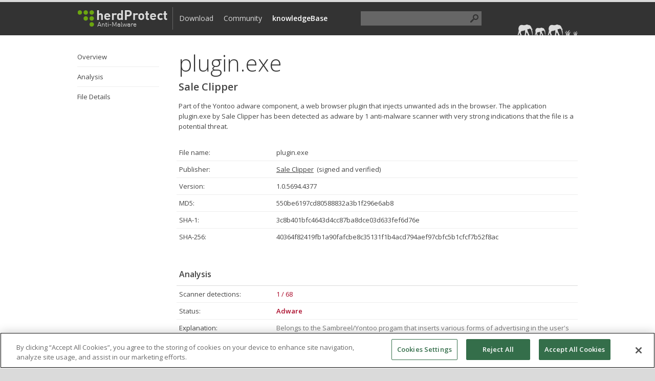

--- FILE ---
content_type: text/html; charset=utf-8
request_url: http://www.herdprotect.com/plugin.exe-3c8b401bfc4643d4cc87ba8dce03d633fef6d76e.aspx
body_size: 8624
content:


<!DOCTYPE html PUBLIC "-//W3C//DTD XHTML 1.0 Transitional//EN" "http://www.w3.org/TR/xhtml1/DTD/xhtml1-transitional.dtd">

<html xmlns="http://www.w3.org/1999/xhtml">

<head><title>
	Malware scan of plugin.exe 3c8b401bfc4643d4cc87ba8dce03d633fef6d76e - herdProtect
</title>
    <script src="//ajax.googleapis.com/ajax/libs/jquery/1.7.1/jquery.min.js"></script>
    <script src="/js/modernizr.js" type="text/javascript"></script>
    <script src="/js/global.js" type="text/javascript"></script>
    <link href="//fonts.googleapis.com/css?family=Open+Sans:300,400,600&amp;lang=en" rel="stylesheet" /><link href="/stylesheet.css" rel="stylesheet" type="text/css" /><link rel="shortcut icon" href="/favicon.ico" type="image/x-icon" />

    <script type="text/javascript">

        $(function () {
            var content = document.getElementById("summary");
            if (content != null) {
                content.addEventListener("copy", oncopy);

                function oncopy(a, b, c, d) {
                    var newEl = document.createElement("p");
                    document.body.appendChild(newEl);
                    var selection = document.getSelection();
                    newEl.innerHTML = selection + " - Read more at " + document.URL;
                    var range = selection.getRangeAt(0);
                    selection.selectAllChildren(newEl);
                    setTimeout(function () {
                        newEl.parentNode.removeChild(newEl);
                        selection.removeAllRanges();
                        selection.addRange(range);
                    }, 0)
                }
            }
        });

    </script>





    <script type="text/javascript">
        $(window).load(function () {
            $('body').css('background', '#dadada');
        });
    </script>

	<!-- OptanonConsentNoticeStart -->
<script src="https://cookie-cdn.cookiepro.com/scripttemplates/otSDKStub.js"  type="text/javascript" charset="UTF-8" data-domain-script="709ec95d-ed72-4d52-9b64-9dde9bb53432" ></script>
<script type="text/javascript">
function OptanonWrapper() { }
</script>
<!-- OptanonConsentNoticeEnd -->


<meta name="description" content="herdProtect antiviru scan for the file plugin.exe (SHA-1 3c8b401bfc4643d4cc87ba8dce03d633fef6d76e). 1 of 68 malware scanners detected plugin.exe as adware or a potentially unwanted program." /><meta name="keywords" content="herdProtect, antivirus, plugin.exe, 3c8b401bfc4643d4cc87ba8dce03d633fef6d76e, malware, 550be6197cd80588832a3b1f296e6ab8, infected, scan, free, malicious, scannerSale Clipper, " /><meta name="robots" content="index, follow" /></head>
<body>
    <form method="post" action="knowledgebase_resource.aspx?sha1=3c8b401bfc4643d4cc87ba8dce03d633fef6d76e" id="form1">
<div class="aspNetHidden">
<input type="hidden" name="__EVENTTARGET" id="__EVENTTARGET" value="" />
<input type="hidden" name="__EVENTARGUMENT" id="__EVENTARGUMENT" value="" />
<input type="hidden" name="__VIEWSTATE" id="__VIEWSTATE" value="/[base64]" />
</div>

<script type="text/javascript">
//<![CDATA[
var theForm = document.forms['form1'];
if (!theForm) {
    theForm = document.form1;
}
function __doPostBack(eventTarget, eventArgument) {
    if (!theForm.onsubmit || (theForm.onsubmit() != false)) {
        theForm.__EVENTTARGET.value = eventTarget;
        theForm.__EVENTARGUMENT.value = eventArgument;
        theForm.submit();
    }
}
//]]>
</script>


<script src="http://ajax.aspnetcdn.com/ajax/4.5.1/1/WebForms.js" type="text/javascript"></script>
<script type="text/javascript">
//<![CDATA[
window.WebForm_PostBackOptions||document.write('<script type="text/javascript" src="/WebResource.axd?d=B4G-5CLzUODYkxsyqry1Xe-vG0OmPbwfTZqawkf6dr7l7FjcX0fiqA-21ptX_nnN6Gbw_7wesoPopyo2XTXdrtX9ZHFsyMgj9AjRzdvn1uo1&amp;t=635370142285126825"><\/script>');//]]>
</script>



<script src="http://ajax.aspnetcdn.com/ajax/4.5.1/1/MicrosoftAjax.js" type="text/javascript"></script>
<script type="text/javascript">
//<![CDATA[
(window.Sys && Sys._Application && Sys.Observer)||document.write('<script type="text/javascript" src="/ScriptResource.axd?d=qGje6whWpIjGa69aRODQoHSQXzcjFv7MF8PzIibHqLa43J4ESqnF_vheEvgo_cZ1UngPfvr8z-011Mhe0Rr7bj30tA2kcG1Gi0Pckr9p4uXiwj_xI_fjIG9g6shxQ8AYe-QnD-QgJb0g9BI9HOyV3I-I_cf8J_B5BzWTYH9BPD81&t=ffffffffb53e74b8"><\/script>');//]]>
</script>

<script src="http://ajax.aspnetcdn.com/ajax/4.5.1/1/MicrosoftAjaxWebForms.js" type="text/javascript"></script>
<script type="text/javascript">
//<![CDATA[
(window.Sys && Sys.WebForms)||document.write('<script type="text/javascript" src="/ScriptResource.axd?d=Y5ECwtpSYcl_iF-iIZq1LZ3l5-xny0W3kJNs92sJM0TRli7ovAy3nMCNxT-NB98LIQ4Y4wmhNiVDJ8KLySC6ucuclm8d_zvXA1fmS0pS7WMTbgpw0sC7wyKxvCW4m1ZBsHZx3Y5eWx2nu8gvh5yTYVsHyw9zq8A1h548Qirqo29inWOiwerM2SP9q2vpPi2O0&t=ffffffffb53e74b8"><\/script>');//]]>
</script>

<div class="aspNetHidden">

	<input type="hidden" name="__VIEWSTATEGENERATOR" id="__VIEWSTATEGENERATOR" value="52A5D611" />
	<input type="hidden" name="__EVENTVALIDATION" id="__EVENTVALIDATION" value="/wEdAAMr8qxrGHLiVCqIUfHlpYXf4+3WpZQNb82rzs2KnT3rh43JAH+fv5m7AuIzxqoA2p99CFZCpowltg7NcWME7wlf46zNsVISeoA9NsVg3XBHBA==" />
</div>
    <script type="text/javascript">
//<![CDATA[
Sys.WebForms.PageRequestManager._initialize('ctl00$ScriptManager1', 'form1', ['tctl00$updatePanelSearchHeader','updatePanelSearchHeader'], [], [], 360, 'ctl00');
//]]>
</script>

        <div class="sectiontop">
            <div class="container" style="position: relative;">
                <h1><a href="/index.aspx"><img src="/images/webheader.png" style="width: 180px; height: 34px; margin-top: 5px; border: 0px" alt="home"/></a></h1>
                <h2 id="toptitle"></h2>

                <div class="sectiontopnav">
                    <ul>
                        <li id="nav_scanner"><a href="/downloads.aspx">Download</a></li>
                        <li id="nav_community"><a href="/community.aspx">Community</a></li>
                        <li id="nav_knowledgebase" class="active"><a href="/knowledgebase.aspx">knowledgeBase</a></li>
                        <li id="nav_search" style="padding: 0px;">
                            <div style="position: relative; padding-left: 45px; padding-top: 2px;">
                                <div id="updatePanelSearchHeader">
	
                                        <input name="ctl00$txtSearch" type="text" maxlength="100" id="txtSearch" class="headersearchbox" onfocus="$(this).css({&#39;background-color&#39;:&#39;#dadada&#39;, &#39;color&#39;:&#39;#333333&#39;}); $(&#39;#cmdSearch&#39;).css({&#39;background-position&#39;:&#39;-21px 2px&#39;,&#39;background-color&#39;:&#39;#6CA610&#39;});" onblur="$(this).css({&#39;background-color&#39;:&#39;#666666&#39;, &#39;color&#39;:&#39;#dadada&#39;}); $(&#39;#cmdSearch&#39;).css({&#39;background-position&#39;:&#39;2px 2px&#39;,&#39;background-color&#39;:&#39;#666666&#39;});" />
                                        <input type="submit" name="ctl00$cmdSearch" value="" onclick="$(this).css(&#39;background&#39;, &#39;url(images/searchspinner.gif) 4px 5px no-repeat&#39;);" id="cmdSearch" class="headersearchbutton" />
                                    
</div>
                            </div>
                        </li>
                    </ul>
                </div>

                <div style="position: absolute; width: 128px; right: 0px; top: 4px;" id="sharetop"><iframe src="//www.facebook.com/plugins/like.php?href=https%3A%2F%2Fwww.facebook.com%2FherdProtect&amp;width&amp;layout=button_count&amp;action=like&amp;show_faces=false&amp;share=true&amp;height=21" scrolling="no" frameborder="0" style="border:none; overflow:hidden; height:21px;" allowTransparency="true"></iframe></div>
                <div style="position: absolute; top: 33px; right: 0px;" id="signaturetop"><img src="/images/signature.png" /></div>
                
            </div>
        </div>
        
        <div class="containerbody">
        
        <div class="containerbodymain">
            <div class="container">
            
                <div class="sectionmain">
                    
    <div class="sectionmain-left">
<ul id="nav" class="sectionmain-left-nav">
<li id="nav-header" style="display: none; overflow: hidden; text-overflow: ellipsis; white-space: nowrap;">&raquo;&nbsp;plugin.exe</li>
<li id="nav-overview">Overview</li>
<li id="nav-analysis">Analysis</li>
<li id="nav-details">File Details</li>
</ul>

</div>
<div class="sectionmain-right">
<h1 style="margin: 0px; overflow: hidden; text-overflow: ellipsis; white-space: nowrap; max-width: 820px;">plugin.exe</h1>
<h3>Sale Clipper</h3>
<div style="margin-top: 15px; margin-bottom: 25px;" id="summary">Part of the Yontoo adware component, a web browser plugin that injects unwanted ads in the browser.  The application plugin.exe by Sale Clipper has been detected as adware by 1 anti-malware scanner with very strong indications that the file is a potential threat.</div>
<div class="keyvaluepairs">
<div id="sectnav-overview" data-nav="nav-overview" class="keyvaluepair navsection" style="margin-top: 15px;"><div class="key">File name:</div><div class="value">plugin.exe</div><br style="clear:both;"></div>
<div class="keyvaluepair"><div class="key">Publisher:</div><div class="value"><a href="/signer-sale-clipper-6013ddc8434f3973136cc636d85a6451.aspx">Sale Clipper</a>&nbsp;&nbsp;(<span class="arevnounder" onclick="$('html,body').animate({scrollTop: $('#kvp-Signer').offset().top - 68}, 'normal');">signed and verified</span>)</div><br style="clear:both;"></div>
<div class="keyvaluepair"><div class="key">Version:</div><div class="value">1.0.5694.4377</div><br style="clear:both;"></div>
<div class="keyvaluepair"><div class="key">MD5:</div><div class="value">550be6197cd80588832a3b1f296e6ab8</div><br style="clear:both;"></div>
<div class="keyvaluepair"><div class="key">SHA-1:</div><div class="value">3c8b401bfc4643d4cc87ba8dce03d633fef6d76e</div><br style="clear:both;"></div>
<div class="keyvaluepair keyvaluepair-last"><div class="key">SHA-256:</div><div class="value">40364f82419fb1a90fafcbe8c35131f1b4acd794aef97cbfc5b1cfcf7b52f8ac</div><br style="clear:both;"></div>
<div id="sectnav-analysis" data-nav="nav-analysis" class="header navsection">Analysis</div>
<div class="keyvaluepair"><div class="key">Scanner detections:</div><div class="value"><span class="text-red">1 / 68</span></div><br style="clear:both;"></div>
<div class="keyvaluepair"><div class="key">Status:</div><div class="value"><span class="text-red text-bold">Adware</span></div><br style="clear:both;"></div>
<div class="keyvaluepair"><div class="key">Explanation:</div><div class="value" style="color: #777777;">Belongs to the Sambreel/Yontoo progam that inserts various forms of advertising in the user&#39;s web browser, installed with minimal or no user consent.</div><br style="clear:both;"></div>
<div class="keyvaluepair keyvaluepair-last"><div class="key">Analysis date:</div><div class="value">1/30/2026 5:28:29 PM UTC&nbsp;&nbsp;<span style="color: #999999;">(today)</span></div><br style="clear:both;"></div>
<div class="keyvaluepair" style="font-size: 11px; color: #999999;"><div class="analysis-engine">Scan engine</div><div class="analysis-result">Detection</div><div class="analysis-engineversion">Engine version</div><br style="clear:both;"></div>
<div class="keyvaluepair keyvaluepair-last"><div class="analysis-engine engineicon engineicon-reason">Reason Heuristics</div><div class="analysis-result text-red">Adware.Yontoo (M)</div><div class="analysis-engineversion">17.3.16.12</div><br style="clear:both;"></div>
<div id="sectnav-details" data-nav="nav-details" class="header navsection">File Details</div>
<div class="keyvaluepair"><div class="key">File size:</div><div class="value">1.7 MB (1,767,136 bytes)</div><br style="clear:both;"></div>
<div class="keyvaluepair"><div class="key">Product version:</div><div class="value">1.0.5694.4377</div><br style="clear:both;"></div>
<div class="keyvaluepair"><div class="key">File type:</div><div class="value">Executable application (Win32 EXE)</div><br style="clear:both;"></div>
<div class="keyvaluepair"><div class="key">Language:</div><div class="value">English (United States)</div><br style="clear:both;"></div>
<div class="keyvaluepair keyvaluepair-last"><div class="key">Common path:</div><div class="value" style="word-wrap: break-word;">C:\ProgramData\f43a0a22-b5b9-43e4-9c6f-705bf4e40c7b\plugins\2bak\plugin.exe</div><br style="clear:both;"></div>
<div id="kvp-Signer" class="subheader">Digital Signature</div>
<div class="keyvaluepair"><div class="key">Signed by:</div><div class="value"><a href="/signer-sale-clipper-6013ddc8434f3973136cc636d85a6451.aspx">Sale Clipper</a></div><br style="clear:both;"></div>
<div class="keyvaluepair"><div class="key">Authority:</div><div class="value">VeriSign, Inc.</div><br style="clear:both;"></div>
<div class="keyvaluepair"><div class="key">Valid from:</div><div class="value">6/7/2015 8:00:00 PM</div><br style="clear:both;"></div>
<div class="keyvaluepair"><div class="key">Valid to:</div><div class="value">6/7/2016 7:59:59 PM</div><br style="clear:both;"></div>
<div class="keyvaluepair"><div class="key">Subject:</div><div class="value">CN=Sale Clipper, O=Sale Clipper, L=San Diego, S=California, C=US</div><br style="clear:both;"></div>
<div class="keyvaluepair"><div class="key">Issuer:</div><div class="value">CN=VeriSign Class 3 Code Signing 2010 CA, OU=Terms of use at https://www.verisign.com/rpa (c)10, OU=VeriSign Trust Network, O=&quot;VeriSign, Inc.&quot;, C=US</div><br style="clear:both;"></div>
<div class="keyvaluepair keyvaluepair-last"><div class="key">Serial number:</div><div class="value">6013DDC8434F3973136CC636D85A6451</div><br style="clear:both;"></div>
<div class="subheader">File PE Metadata</div>
<div class="keyvaluepair"><div class="key">Compilation timestamp:</div><div class="value">8/4/2015 5:26:08 AM</div><br style="clear:both;"></div>
<div class="keyvaluepair"><div class="key">OS version:</div><div class="value">5.1</div><br style="clear:both;"></div>
<div class="keyvaluepair"><div class="key">OS bitness:</div><div class="value">Win32</div><br style="clear:both;"></div>
<div class="keyvaluepair"><div class="key">Subsystem:</div><div class="value">Windows GUI</div><br style="clear:both;"></div>
<div class="keyvaluepair"><div class="key">Linker version:</div><div class="value">12.0</div><br style="clear:both;"></div>
<div class="keyvaluepair"><div class="key">Entry address:</div><div class="value">0xBFE75</div><br style="clear:both;"></div>
<div id="divPEEntryPointBuffer" class="keyvaluepair" style="height: 20px; overflow: hidden;"><div class="key">Entry point:</div><div class="value" style="font-family: Monospace; color: #666666; font-size: 12px; position: relative;">E8, 59, 92, 01, 00, E9, 39, FE, FF, FF, 55, 8B, EC, 56, 8B, 75, 08, 83, 3C, F5, E0, D6, 59, 00, 00, 75, 13, 56, E8, 91, 00, 00, 00, 59, 85, C0, 75, 08, 6A, 11, E8, 5C, E9, FF, FF, 59, FF, 34, F5, E0, D6, 59, 00, FF, 15, 14, 01, 52, 00, 5E, 5D, C3, E8, 49, 30, 00, 00, 85, C0, 75, 0B, FF, 74, 24, 04, 50, FF, 15, 48, 03, 52, 00, 68, FF, 00, 00, 00, E8, 0A, E8, FF, FF, 59, C3, 56, 57, BE, E0, D6, 59, 00, 8B, FE, 53, 8B, 1F, 85, DB, 74, 17, 83, 7F, 04, 01, 74, 11, 53, FF, 15, 20, 01, 52, 00, 53, E8, 64, 58, FF...<div id="overlayPEEntryPointBuffer" style="width: 580px; height: 33px; box-shadow: inset 0 -30px 11px -18px #ffffff; position: absolute; top: 0px;">&nbsp;</div><span id="togglePEEntryPointBuffer" class="arevnounder" style="position: absolute; top: -1px; right: -10px;" onclick="$('#overlayPEEntryPointBuffer').hide(); $('#divPEEntryPointBuffer').css({ 'height': '' }); $(this).fadeOut('fast');">[+]</span></div><br style="clear:both;"></div>
<div class="keyvaluepair"><div class="key">Entropy:</div><div class="value">6.6294</div><br style="clear:both;"></div>
<div class="keyvaluepair keyvaluepair-last"><div class="key">Code size:</div><div class="value">1.1 MB (1,172,992 bytes)</div><br style="clear:both;"></div>
</div>
<div style="margin-top: 40px;">
<div style="background-image: url('/images/download24.png'); background-repeat: no-repeat; text-indent: 30px; height: 32px; text-align: left;"><a href="https://www.reasoncoresecurity.com/download-thank-you.aspx?dl=1&utm_source=hp&utm_medium=link&utm_campaign=resource" style="font-weight: bold; color: #075cae; font-size: 16px; text-decoration: underline;" title="Download Reason Core Security (free)...">Remove plugin.exe</a> <span style="font-size: 11px; color: #999999;">- Powered by Reason Core Security</span></div>
</div>
<div style="margin-top: 40px;"><img src="images/disclaimer.png" style="height: 110px; width: 765px;"></div>
</div>


                </div>

            </div>

            <div class="sectionsignature"></div>

        </div>

            <div class="sectionfooter">
                <div class="sectionfooter-top">
                    <div class="container">
                        herdProtect is a second line of defense malware removal platform powered by 68 anti-malware engines in the cloud. Since no single anti-malware program is perfect 100% of the time, herdProtect utilizes a 'herd' of multiple engines to guarantee the widest coverage and the earliest possible detection.
                    </div>
                </div>

                <div class="sectionfooter-bottom">
                    <div class="container" style="padding: 10px 0px 80px 0px;">
                        <ul style="float: left; padding: 0px; margin: 0px;">
                            <li>© 2026 herdProtect</li>
                            <li><a href="/">Home</a></li>
                            <li><a href="/community.aspx">Community</a></li>
                            <li><a href="/terms.aspx">Terms of Service</a></li>
                            <li><a href="/privacy.aspx">Privacy Policy</a></li>
                            <li><a href="/about.aspx">About</a></li>
                            <li><a href="/contact.aspx">Contact</a></li>
                        </ul>
                    </div>
                </div>
            </div>

        </div>


        <div id="backgroundModal" style="position: fixed; left: 0; top: 0; width: 100%; height: 100%; z-index: 990; display: none; background-color: #ffffff; opacity: 0.7;"></div>

        <div id="windowModalGeneric" class="windowModal" style="display: none; z-index:1000; position:absolute; background:#ffffff; padding: 8px; border: solid 1px #999999; -webkit-box-shadow:  0px 0px 10px 1px rgba(0, 0, 0, 0.15); box-shadow:  0px 0px 10px 1px rgba(0, 0, 0, 0.15);">
            <div class="arevnounder" style="position: absolute; top: 1px; right: 1px;width: 26px; height: 22px; cursor: pointer; z-index: 8040; text-align: center; padding-top: 2px; font-weight: bold;" onclick="toggleModal('windowModalGeneric');">X</div>
            <div class="windowModalInner" style="height: 200px; width: 500px; padding: 10px 15px; position: relative; background:#FFFFFF; overflow: auto;">
                <div id="windowModalContent"></div>
            </div>
        </div>
        
        <script>(function(t,e){t[e]=t[e]||function(){(t[e].q=t[e].q||[]).push(arguments)},t[e].t=1*new Date;var n=document.createElement("script");n.type="text/javascript",n.async=!0,n.src="//static.queit.in/sdk.js";var a=document.getElementsByTagName("script")[0];a.parentNode.insertBefore(n,a)})(window,"uncl");uncl('create', 'dceb5ac5-4708-475d-a99e-48ce404f5184', {config: {apiUrl: '//reason.queit.in/api'}});uncl('set', 'session-id', 814929f2-1891-4fda-b577-a0a70600d693);</script>
    </form>
</body>
</html>


--- FILE ---
content_type: application/javascript
request_url: http://www.herdprotect.com/js/global.js
body_size: 1662
content:

$(function () {
    var topheight = $('.sectiontop').height();
    var winheight = $(window).height();
    var distbtntopfooter = $('.sectionfooter').offset().top - $('.containerbody').offset().top
    var sideheight = $('#nav').height() + 100;

    var sections = [];
    $('.navsection').each(function () {
        var obj = {
            key: $(this).data('nav'),
            pos: Math.round($(this).offset().top)
        };
        sections.push(obj);
    });

    $('#nav').css({ 'position': 'relative' });
    $(document).scroll(function () {
    var scrolltop = $(window).scrollTop();
    var dist = distbtntopfooter - scrolltop;
    if (dist < sideheight) {
    $('#nav').css({ 'position': 'fixed', 'top': dist - sideheight + topheight + 50 + 'px' });
    }
    else {
    $('#nav').css({ 'position': 'fixed', 'top': '92px' });
    }

    if (scrolltop > 60) {
    $('#nav-header').fadeIn('fast');
    }
    else {
    $('#nav-header').fadeOut('fast');
    }

    for (var section in sections) {
    var offscrolltop = scrolltop + 250;
    var nextpos = 100000;
    if (sections[parseInt(section) + 1] != undefined) {
    nextpos = sections[parseInt(section) + 1].pos;
    }

    if (offscrolltop > sections[section].pos && offscrolltop < nextpos) {
    $('#' + sections[section].key).addClass('active');
    }
    else {
    $('#' + sections[section].key).removeClass('active');
    }

    }

    });

    $('#nav li').each(function () {
        $(this).click(function () {
            if ($(this).attr('id') == 'nav-header') {
                $('html,body').animate({ scrollTop: 0 }, 'normal');
            }
            else {
                $('html,body').animate({ scrollTop: $('#sect' + $(this).attr('id')).offset().top - 120 }, 'normal');
            }
        });
    });

});



function showAlert(message) {

    $('.windowModalInner').height(120);
    $('#windowModalContent').html('<div style="margin-top: 10px;">' + message + '</div><div style="position: absolute; bottom: 10px; left: 40%;"><span class="btn" style="height: 28px; width: 90px;" onclick="toggleModal(\'windowModalGeneric\');">OK</span></div>');
    
    toggleModal('windowModalGeneric');
}

function toggleModal(modalid) {

    if ($('#' + modalid).is(':visible')) {
        //hide
        $('#backgroundModal').fadeOut('fast', function () {
            $('.backgroundModal').hide();
        });

        $('#' + modalid).fadeOut('fast', function () {
            $('#' + modalid).hide();
        });

        $(document).unbind('scroll');
        $(window).unbind('resize');
        $(document).unbind('keydown');
    }
    else {
        //show
        $('#' + modalid).centerInClient({ 'offsety': -20 });

        $('#backgroundModal').fadeIn('fast');
        $('#' + modalid).fadeIn('fast');

        $(document).bind('scroll', function () {
            $('#' + modalid).centerInClient({ 'offsety': -20 });
        });

        $(window).bind('resize', function () {
            $('#' + modalid).centerInClient({ 'offsety': -20 });
        });

        $(document).keydown(function (e) {
            if (e.keyCode == 27) {
                toggleModal(modalid);
            }
        });
    }
}


$.fn.centerInClient = function (options) {
    var opt = { forceAbsolute: false,
        container: window,
        completeHandler: null,
        offsety: 0
    };
    $.extend(opt, options);

    return this.each(function (i) {
        var el = $(this);
        var jWin = $(opt.container);
        var isWin = opt.container == window;

        if (opt.forceAbsolute) {
            if (isWin)
                el.remove().appendTo("body");
            else
                el.remove().appendTo(jWin.get(0));
        }

        el.css("position", "absolute");

        var heightFudge = isWin ? 2.0 : 1.8;

        var x = (isWin ? jWin.width() : jWin.outerWidth()) / 2 - el.outerWidth() / 2;
        var y = (isWin ? jWin.height() : jWin.outerHeight()) / heightFudge - el.outerHeight() / 2;
        y = y + jWin.scrollTop() + opt.offsety;
        if (isWin && y < 10) { y = 10; }

        el.css("left", x + jWin.scrollLeft());
        el.css("top", y);

        if (opt.completeHandler)
            opt.completeHandler(this);
    });
}